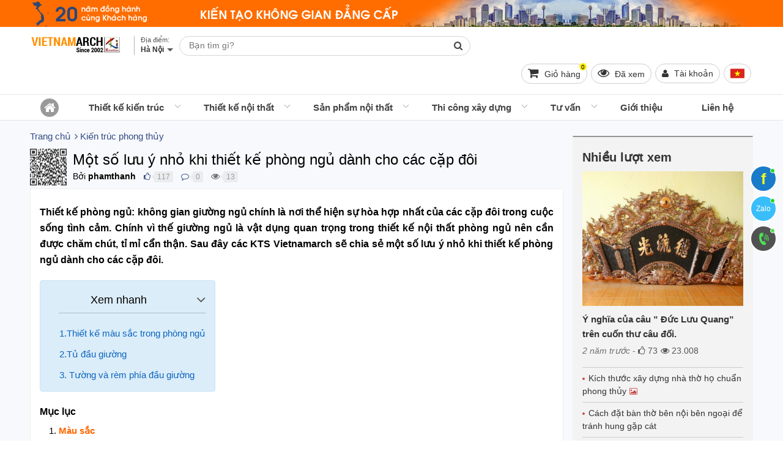

--- FILE ---
content_type: text/css; charset=utf-8
request_url: https://vietnamarch.com.vn/wp-content/theme/bkasoft/css_2.min.css
body_size: 12060
content:
.btn:active,.btn:focus,.btn:hover,a,a.button:active,a.button:focus,a.button:hover,button:active,button:focus,button:hover,input.button:active,input.button:focus,input.button:hover{outline:0}#footer:after,#header #cart .checkout,#header #cart .content,#header #cart .heading:after,#header .show-mobile:after,#powered,#topbar .support:after,.buttons:after,.checkout-content .buttons,.custom:after,.product-block .product-meta:after,.product-info .action:after,.product-info .image-additional,.product-info .price-gruop:after,.product-info .product-extra:after,.product-info .share:after,.review-list .text,.sidebar .product-block:after{clear:both}html{overflow-y:scroll}body{background:#fff;color:#6f6f6f;overflow-x:hidden}font{font-family:"Open Sans",Helvetica,Arial,sans-serif}ol,ul{list-style:none}table.form,table.list{margin-bottom:20px;border-collapse:collapse}.fs9{font-size:11px}.fs10{font-size:12px}.fs11{font-size:13px}.fs12{font-size:14px}.fs13{font-size:<u></u>15px}.fs14{font-size:16px}.fs15{font-size:17px}.fs16{font-size:18px}a{cursor:pointer}a img{border:none}a:focus,a:hover{text-decoration:none;outline:0;color:#EB3007}img{border:0;height:auto;max-width:100%;vertical-align:middle}table.list{width:100%;border-top:1px solid #ddd;border-left:1px solid #ddd}table.list thead td{background-color:transparent;padding:0 5px}table.list .center{text-align:center;padding:7px}table.list tbody td{padding:0 5px}table.list td{border-right:1px solid #ddd;border-bottom:1px solid #ddd}table.list .right{text-align:right;padding:7px}table.list .left{text-align:left;padding:7px}.list thead td,table.list thead td a{text-decoration:none;color:#222;font-weight:700}input.large-field,select.large-field{width:65%}table.form{width:100%}table.form>*>*>td{color:#000}table.form td{padding:4px}table.form tr td:first-child{width:170px}table.radio{width:100%;border-collapse:collapse;padding:0;display:table}table.radio td{padding:5px}table.radio td label{display:block}table.radio td input[type=radio]{margin:0}table.radio tr td:first-child{width:1px}table.radio tr td:first-child input{margin-top:1px}table.radio tr.highlight:hover td{background:#efefef;cursor:pointer}.pagination{display:inline-block;zoom:1;width:100%;margin:0}.pagination .links{width: 100%;text-align: center;padding-top: 20px;}.pagination .results{float:right;padding-top:5px}a.button,input.button{color:#FFF;text-transform:uppercase;font-size:11px;padding:8px 15px;background-color:#EB3007;border:0;display:inline-block;zoom:1}.buttons{background:#FFF;border:1px solid #e2e2e2;overflow:auto;padding:15px;margin-top:10px;margin-bottom:20px}.buttons:after,.buttons:before{content:" ";display:table}.buttons .center{text-align:center;margin-left:auto;margin-right:auto}.buttons .right{float:right;text-align:right}.buttons .left{float:left;text-align:left}.buttons.no-padding{padding:0;border:0}.tab-content{border:0;padding:0;margin-bottom:0;margin-top:21px;z-index:2}.links{position:relative;margin:0;padding:0}.links li{display:inline}.links li:first-child a{margin-left:0}.links li b{text-transform:none}.btn,.btn-dropdown,.product-filter{text-transform:uppercase}.links a{margin:0 5px}.links a:hover{color:#000}.links i{color:#fff;margin-right:5px;font-size:14px}.product-label-special{display:table;font-size:100%;font-weight:400;color:#fff;width:40px;height:40px;-webkit-border-radius:50%;-moz-border-radius:50%;-ms-border-radius:50%;-o-border-radius:50%;border-radius:50%;background-color:#EB3007;background-color:rgba(244,97,0,.9);zoom:1;background-color:transparent\9;-ms-filter:"progid:DXImageTransform.Microsoft.gradient(startColorstr=#99d8564f, endColorstr=#99d8564f)";filter:progid:DXImageTransform.Microsoft.gradient(startColorstr=#99d8564f, endColorstr=#99d8564f);padding:0;position:absolute;top:10px;left:10px;z-index:20}.product-label-special span{display:table-cell;text-align:center;vertical-align:middle}.tooltip-inner{-webkit-border-radius:3px;-moz-border-radius:3px;-ms-border-radius:3px;-o-border-radius:3px;border-radius:3px}.pav-dropdown .d-heading h4>span,.product-block .pro-colorbox{-webkit-border-radius:20px;-moz-border-radius:20px;-ms-border-radius:20px;-o-border-radius:20px}.badge{background:#d95750}.pav-dropdown{position:relative}.pav-dropdown .d-heading{padding:8px 0;background-color:#EB3007;-webkit-box-shadow:-3px 0 3px -3px #c85550,3px 0 3px -3px #c85550;box-shadow:-3px 0 3px -3px #c85550,3px 0 3px -3px #c85550}.pav-dropdown .d-heading h4{color:#FFF;margin:0;line-height:20px}.pav-dropdown .d-heading h4:before{font-family:FontAwesome;content:"\f0c9";vertical-align:top;color:#FFF;margin-right:10px;font-size:20px;display:inline-block;zoom:1;margin-top:-1px}.pav-dropdown .d-heading h4>span{background-color:#e24a00;text-align:center;border-radius:20px;width:17px;height:17px}.pav-dropdown .d-heading h4>span>span{border-left:5px solid transparent;border-right:5px solid transparent;border-top:5px solid #FFF;width:0;height:0;float:left;margin:6px 4px}.pav-dropdown .d-content{display:none;position:absolute;background:#FFF;z-index:999;width:100%;border-top:2px solid #3db700;-webkit-box-shadow:-3px 0 3px -3px #ccc,3px 0 3px -3px #ccc,0 3px 3px -2px #ccc;box-shadow:-3px 0 3px -3px #ccc,3px 0 3px -3px #ccc,0 3px 3px -2px #ccc}.error,.help,.pav-dropdown:hover .d-content{display:block}.required{color:red;font-weight:700}.attention,.information,.success,.warning{padding:10px 10px 10px 33px;margin:20px 0;color:#555;-webkit-border-radius:5px;-moz-border-radius:5px;-ms-border-radius:5px;-o-border-radius:5px;border-radius:5px}.attention .close,.information .close,.success .close,.warning .close{float:right;padding-top:4px;padding-right:4px;cursor:pointer}.attention{background:url(/wp-content/theme/bkasoft/image/attention.png) 10px center no-repeat #FFF5CC;border:1px solid #F2DD8C;-webkit-border-radius:5px;-moz-border-radius:5px;-ms-border-radius:5px;-o-border-radius:5px;border-radius:5px}.warning{background:url(/wp-content/theme/bkasoft/image/warning.png) 10px center no-repeat #FFD1D1;border:1px solid #F8ACAC;-webkit-border-radius:5px;-moz-border-radius:5px;-ms-border-radius:5px;-o-border-radius:5px;border-radius:5px}.help{color:#999;font-size:10px;font-weight:400;font-family:14px}.error{color:red;margin-top:6px}body.layout-boxed-md #topbar .support .left,body.layout-boxed-md .cart-inner h4,body.layout-boxed-md .custom .last,body.layout-boxed-md .custom li:last-child{display:none}.welcome{color:#636E75;font:14px;margin-top:0;margin-bottom:20px;font-size:18px;font-weight:400;text-shadow:0 0 1px rgba(0,0,0,.01)}.success{background:url(/wp-content/theme/bkasoft/image/success.png) 10px center no-repeat #EAF7D9;border:1px solid #BBDF8D;-webkit-border-radius:5px;-moz-border-radius:5px;-ms-border-radius:5px;-o-border-radius:5px;border-radius:5px}.h1,h1{font-size:24px;line-height:51px}.h3,.h4,.h5,.h6,h3,h4,h5,h6{line-height:34px}.h1 small,h1 small{font-size:21px}@media (max-width:767px){.h1,h1{font-size:19px}}.h2,h2{font-size:18px}.h2 small,h2 small{font-size:14px}.h3,.h3 small,h3,h3 small{font-size:16px}.h4,.h4 small,h4,h4 small{font-size:14px}.h5,h5{font-size:13px}.h5 small,.h6,h5 small,h6{font-size:12px}.h1,.h2,.h3,.h4,.h5,.h6,h1,h2,h3,h4,h5,h6{color:inherit}#content h1{margin-top:0;margin-bottom:10px;line-height:25px}.form-control{-webkit-box-shadow:none;box-shadow:none;-webkit-border-radius:0;-moz-border-radius:0;-ms-border-radius:0;-o-border-radius:0;border-radius:0;border:1px solid solid;padding:5px}.form-control:focus{-webkit-box-shadow:none;box-shadow:none}button,input,select,textarea{padding:5px;border:1px solid #e2e2e2}input[type=image]{border:0}.btn{font-size:11px;background-color:#0095da;color:#FFF;padding:6px 15px;-webkit-border-radius:0;-moz-border-radius:0;-ms-border-radius:0;-o-border-radius:0;border-radius:0;border-bottom:3px solid #00547b}.btn:focus,.btn:hover{color:#FFF;-webkit-box-shadow:none;box-shadow:none}.btn.btn-theme-normal{background-color:transparent;color:#EB3007;font-size:20px;padding:9px 15px;border-right:1px solid #e2e2e2;border-left:0}.control-label{padding-top:7px}body.layout-boxed-md{background:url(/wp-content/theme/bkasoft/image/pattern/pattern18.png)}body.layout-boxed-md #page{max-width:970px;-webkit-box-shadow:0 0 5px #efefef;box-shadow:0 0 5px #efefef;margin:0 auto;background:url(/wp-content/theme/bkasoft/image/pattern/pattern16.png)}body.layout-boxed-md .product-block .product-meta{padding:10px 5px}body.layout-boxed-md ul.contact-us li i{width:6%;margin:0}body.layout-boxed-md #powered{padding:25px 0}body.layout-boxed-md .verticalmenu{margin-top:1px}body.layout-boxed-md .verticalmenu>li>a{padding-left:0;padding-right:0}body.layout-boxed-md .custom p{margin-bottom:12px}body.layout-boxed-md .pavcontentslider .carousel-indicators{margin:0 auto;left:0;right:0}body.layout-boxed-md .pavcontentslider .carousel-indicators li{display:inline-block;float:none}body.layout-boxed-lg{background:url(/wp-content/theme/bkasoft/image/pattern/pattern18.png)}body.layout-boxed-lg #page{max-width:1170px;-webkit-box-shadow:0 0 5px #efefef;box-shadow:0 0 5px #efefef;margin:0 auto;background:url(/wp-content/theme/bkasoft/image/pattern/pattern16.png)}body[class*=layout-boxed-] .in-border{border:0;-webkit-box-shadow:none;box-shadow:none}body[class*=layout-boxed-] .d-heading{position:relative;-webkit-box-shadow:5px 0 5px -5px #ce6863;box-shadow:5px 0 5px -5px #ce6863}body[class*=layout-boxed-] .d-heading:before{content:"";display:block;width:15px;height:100%;position:absolute;right:100%;top:0;background:#ce6863}body[class*=layout-boxed-] .d-content{border-top:0}body[class*=layout-boxed-] .d-content:before{position:absolute;top:0;right:0;display:block;content:"";background:#000;width:105%;height:2px}#topbar{color:#6f6f6f;font-size:13px;background:rgba(255,255,255,.1);padding:7px 0}#header-bottom{min-height:47px}#pav-promotion{background-color:#FFF;border-bottom:1px solid #e2e2e2}#pav-promotion .sections{border-right:1px solid #e2e2e2}#content{min-height:400px;margin-bottom:25px}#footer:after,#footer:before{content:" ";display:table}#footer .box .box-heading{border-bottom:1px solid #e2e2e2;border-top:0;line-height:1.2;min-height:35px;padding:0}#footer .box .box-heading span{border-bottom:1px dotted #000;padding:0;float:left;min-height:35px;color:#febe10;border-top:0;margin:0}#footer .box .box-content{background:0 0;border:none;}#footer .box .box-content p+p{margin-bottom:25px}#footer .footer-top .custom{padding:10px 0}#footer .footer-center .box{margin-bottom:0}#footer .contact-us li,.column ul{margin-left:0}#footer ul li:before{left:-14px;top:8px}.column ul{margin-top:0;padding-left:0}.column li{margin-bottom:0;line-height:30px}.wrapper,.wrapper1{padding:15px;margin-bottom:20px}.banner div{text-align:center;width:100%;display:none}.banner div img{margin-bottom:20px}.wrapper1{background-color:#fff;border:1px solid #e2e2e2}.box{margin-bottom:20px}.box .box-heading{border-top:1px solid #e2e2e2;line-height:1.5;font-size:18px;font-weight:500;display:block;color:#2c2c2c;font-family:Verdana}.box .box-heading img{display:none}.box .box-heading em,.box .box-heading span{margin-top:-1px;display:inline-block;zoom:1}.box .box-heading span{padding:8px}.box .box-heading em{padding:5px 8px}.box .box-content{padding:0}.box.blue .box-heading,.box.dark .box-heading,.box.gray .box-heading,.box.green .box-heading,.box.highlighted .box-heading,.box.maroon .box-heading,.box.orange .box-heading,.box.pink .box-heading,.box.red .box-heading{border-bottom:1px dashed #FFF;color:#FFF}.box.orange .box-heading{background:#ecc19e}.box.orange .box-content{background:#df995e}.box.orange li{border-top-color:#ecc19e}.box.orange a{color:#B66B00}.box.orange a:hover{color:#6F4100}.box.dark{background:#000}.box.dark a{color:#777}.box.dark a:hover{color:#888}.box.green{background:#7db641}.box.green a{color:#63E063}.box.green a:hover{color:#43F043}.box.maroon{background:#F35D34}.box.maroon a{color:#B4300D}.box.maroon a:hover{color:#C93F19}.box.blue{background:#049cdb}.box.blue a{color:#47C9FF}.box.blue a:hover{color:#0073A3}.box.gray{background:#6f6f6f}.box.gray a{color:#999}.box.gray a:hover{color:#777}.box.pink{background:#c3325f}.box.pink a{color:#FF5C8F}.box.pink a:hover{color:#FA2E6E}.box.red{background:#EB3007}.box.red a{color:#EE4538}.box.red a:hover{color:#DA3F33}.box .nav-tabs{border-top:0;padding:0 24px}.currency-box{margin-left:6px}.currency,.language{color:#6f6f6f;line-height:10px}.currency img,.language img{cursor:pointer;margin-left:5px}.btn-dropdown{background:0 0;border:1px solid #e2e2e2;font-size:11px;color:#6f6f6f;padding:3px 6px;-webkit-border-radius:0;-moz-border-radius:0;-ms-border-radius:0;-o-border-radius:0;border-radius:0}.btn-dropdown:hover,.btn-group.open .btn-dropdown span{color:#000}.btn-dropdown .caret{border-color:#CCC transparent}.btn-dropdown:focus,.btn-group.open .dropdown-toggle{-webkit-box-shadow:none;box-shadow:none}.btn-group .dropdown-menu{padding:10px;z-index:99999;right:0;left:auto;-webkit-box-shadow:none;box-shadow:none;-webkit-border-radius:0;-moz-border-radius:0;-ms-border-radius:0;-o-border-radius:0;border-radius:0}.btn-group .list-item{line-height:22px;font-size:11px;cursor:pointer;border:0;display:block}.btn-group .list-item:hover{color:#EB3007}.btn-group .item-symbol{margin-right:6px}.btn-group a,.btn-group span{color:#6f6f6f}.btn-group a:hover,.btn-group span:hover{color:#EB3007}#header #cart{margin:0;padding:0;position:relative}#header #cart .content{display:none;position:absolute;top:47px;right:0;padding:15px;min-height:100px;border:1px solid #eee;-webkit-border-radius:0;-moz-border-radius:0;-ms-border-radius:0;-o-border-radius:0;border-radius:0;-webkit-box-shadow:none;box-shadow:none;background:#FFF;z-index:99999;min-width:270px}#header #cart .heading{position:relative;z-index:1;margin-top:12px;margin-bottom:6px;cursor:pointer}#header #cart .heading:after,#header #cart .heading:before{content:" ";display:table}#header #cart .heading i{color:#fff;font-size:25px;float:left;height:29px;text-align:center;line-height:25px;width:23%}#header #cart .heading .cart-inner{overflow:hidden;float:right;width:72%;font-family:Tahoma}#header #cart .heading a{text-decoration:none;font-size:12px;color:#FFF;display:block;line-height:15px}#header #cart .heading h4{font-size:14px;color:#FFF;margin:0;line-height:normal;font-family:Verdana}#header #cart.active .content{display:block}#header #cart .checkout{text-align:right}#header #cart .empty{padding-top:20px;text-align:center}.mini-cart-info .quantity,.mini-cart-total{text-align:right}.mini-cart-total td{color:#000;padding:4px}.mini-cart-total table{border-collapse:collapse;display:inline-block;zoom:1;margin-bottom:5px}.mini-cart-info .name small{color:#666}.mini-cart-info td{color:#000;vertical-align:top;padding:12px;border-bottom:1px solid #e2e2e2}.mini-cart-info table{border-collapse:collapse;width:100%;margin-bottom:5px}.mini-cart-info .image img{text-align:left}.mini-cart-info .remove,.mini-cart-info td.total{text-align:right}.mini-cart-info .remove img{cursor:pointer}.product-block{position:relative;background-color:transparent;-webkit-transition:box-shadow .3s ease-out;transition:box-shadow .3s ease-out}.product-block a:hover{color:#000}.product-block .price{float:left;margin:10px 10px 0;min-height:18px;position:relative}.product-block .price .price-new,.product-block .price .price-old{display:block}.product-block .action{float:right;overflow:hidden;margin-top:-5px}.product-block .action>*{float:left}.product-block .product-icon{float:left;width:28px;height:28px;-webkit-transition:all .3s ease-out 0s;transition:all .3s ease-out 0s;margin-right:3px;text-align:center;line-height:28px;font-size:15px;font-weight:400;padding:0;cursor:pointer;color:#fff;background:#73AF39;-moz-border-radius:14px;border-radius:14px}.product-block .product-icon:hover{background:#0075B0;color:#fff}.product-block .product-icon span{font-size:0;color:transparent}.product-block .shopping-cart{border:1px solid #EB3007;background:#EB3007;color:#FFF}.product-block .icon-signout{margin:0}.product-block .rating{margin:5px 0}.product-block .image{display:block;margin-bottom:0;position:relative;overflow:hidden;text-align:center;}.product-block .image.swap .image_container{display:block;-webkit-perspective:600px;-moz-perspective:600px;perspective:600px;position:relative;float:left;width:100%;height:auto}.product-block .image.swap .image_container img{width:100%;height:auto;display:block}.product-block .image .product-zoom .img-overlay,.product-block .image.swap .img-overlay{display:none}.product-block .image.swap .image_container .front{backface-visibility:hidden;-webkit-transform:rotateX(0);-ms-transform:rotateX(0);transform:rotateX(0);-webkit-transform:rotateY(0);-ms-transform:rotateY(0);transform:rotateY(0);-webkit-transition:all .6s ease-in-out 0s;transition:all .6s ease-in-out 0s;transform-style:preserve-3d}.product-block .image.swap .image_container .back{backface-visibility:hidden;top:0;overflow:hidden;z-index:-1;position:absolute;transform-style:preserve-3d;-webkit-transition:all .6s ease-in-out 0s;transition:all .6s ease-in-out 0s;-webkit-transform:rotateY(-180deg);-ms-transform:rotateY(-180deg);transform:rotateY(-180deg);left:0;width:100%;height:auto}.product-block .image.swap .image_container:hover .front{-webkit-transform:rotateY(180deg);-ms-transform:rotateY(180deg);transform:rotateY(180deg)}.product-block .image.swap .image_container:hover .back{position:absolute;-webkit-transform:rotateX(0);-ms-transform:rotateX(0);transform:rotateX(0);-webkit-transform:rotateY(0);-ms-transform:rotateY(0);transform:rotateY(0);z-index:10}.product-block .image .product-zoom{z-index:10;color:#000;font-size:14px;background-color:#FFF;-webkit-border-radius:50%;-moz-border-radius:50%;-ms-border-radius:50%;-o-border-radius:50%;border-radius:50%;width:32px;height:32px;line-height:32px;left:50%;top:50%;margin:-16px;text-align:center}.product-block .image .product-zoom .icon-zoom-in{line-height:32px;vertical-align:middle}.product-block .image .product-zoom:hover{background:#EB3007;color:#FFF}.product-block .img-overlay{position:absolute;top:0;left:0;overflow:visible;border-width:0;border-style:solid;border-color:#505050;border-color:rgba(79,79,79,.5);zoom:1;border-color:transparent\9;-ms-filter:"progid:DXImageTransform.Microsoft.gradient(startColorstr=#7f4f4f4f, endColorstr=#7f4f4f4f)";-webkit-transition:all .6s ease-in-out 0s;transition:all .6s ease-in-out 0s;width:100%;height:100%;opacity:0;filter:alpha(opacity=0)}.product-block .pav-colorbox,.product-block .pro-colorbox{background:#FFF;left:0;right:0;line-height:33px;z-index:10;color:#000;width:100px;height:33px;-webkit-transform:scale(0);-ms-transform:scale(0);-webkit-transition:transform .4s ease-in .2s,opacity .4s ease-in-out 0s;opacity:0;filter:alpha(opacity=0);position:absolute;padding:0;top:0;bottom:0;overflow:auto}.product-block .pro-colorbox{margin:auto;display:block!important;border-radius:20px;transform:scale(0);transition:transform .4s ease-in .2s,opacity .4s ease-in-out 0s}.product-block .pro-colorbox span{margin-right:6px}.product-block .pro-colorbox .icon-eye{margin:0 5px 0 0;display:inline-block;zoom:1}.product-block .pav-colorbox{margin:auto;display:block!important;-webkit-border-radius:20px;-moz-border-radius:20px;-ms-border-radius:20px;-o-border-radius:20px;border-radius:20px;transform:scale(0);transition:transform .4s ease-in .2s,opacity .4s ease-in-out 0s}.product-block .pav-colorbox span{margin-right:6px}.product-block .info-view .icon-eye,.product-block .pav-colorbox .icon-eye{margin:0 5px 0 0;display:inline-block;zoom:1}.product-block .info-view{opacity:0;filter:alpha(opacity=0);-webkit-transform:scale(0);-ms-transform:scale(0);transform:scale(0);-webkit-transition:transform .4s ease-in .2s,opacity .4s ease-in-out 0s;transition:transform .4s ease-in .2s,opacity .4s ease-in-out 0s;position:absolute}.price{color:red;margin-bottom:5px;font-weight:700}.price .special-price{position:absolute;bottom:0}.price .price-old{color:#858585;text-decoration:line-through;font-weight:400;font-size:12px}.blog-tags a,.underline a{text-decoration:underline}ul.box-filter,ul.box-filter ul{list-style:none;margin:0;padding:0}ul.box-filter>li ul{padding-bottom:10px}ul.box-filter span{font-weight:700;border-bottom:1px solid #eee;display:block;padding-bottom:5px;margin-bottom:8px}#colorbox :after,#colorbox :before{-moz-box-sizing:inherit;-webkit-box-sizing:inherit;box-sizing:inherit}.zoomContainer .zoomLens{border-color:#999!important}.zoomContainer .zoomWindow{border:4px solid #eee!important}.social{padding:5px 0}.social:after,.social:before{content:" ";display:table}.social:after{clear:both}.social li{margin-right:6px;float:left;font-size:0;color:transparent;background:#05537C;text-align:center;line-height:27px;cursor:pointer;-webkit-transition:border-color 350ms ease-in-out;transition:border-color 350ms ease-in-out;-webkit-border-radius:50%;-moz-border-radius:50%;-ms-border-radius:50%;-o-border-radius:50%;border-radius:50%;width:30px;height:30px;border:2px solid #05537C}.sidebar .box,.sidebar .box .box-content,.social li:hover{background-color:#FFF}.social li a{color:#FFF;font-size:16px;margin:0 0 0 4px;vertical-align:middle;-webkit-transition:all 350ms ease-in;transition:all 350ms ease-in}.social li a:hover{color:#EB3007}.social li .icon-facebook{margin-left:3px}.social li:hover{border-color:#EB3007}.social li:hover a{color:#d95750}.social li.last a{margin:0 0 0 5px}ul.contact-us li:hover i{color:#EB3007}ul.contact-us li i{width:18px;height:20px;margin-right:5px;color:#CCC;-webkit-transition:color 350ms ease-in;transition:color 350ms ease-in}ul.contact-us li .icon-newsletter{font-size:10px}ul.contact-us li .icon-phone{margin-left:3px}ul.contact-us li a{color:#79a9cd}ul.contact-us li a:hover{color:#febe10}.sidebar .box{padding:20px}.sidebar .box .box-heading{border-top:0;line-height:1.2;min-height:35px;border-bottom:1px solid #e2e2e2}.sidebar .box .box-heading span{border-top:0;padding:0;border-bottom:2px solid #EE7C00;min-height:35px;margin:0 0 -1px}.sidebar .highlights .box-content{background-color:#675F5D}.sidebar .box-highlight .box-heading{background:#EB3007;padding:12px 10px;text-align:center;border:0;color:#FFF}.sidebar .box-highlight .box-heading span{border:0;padding:2px 0 0;min-height:20px}.sidebar .box-highlight .box-content{padding:20px 20px 0;position:relative}.sidebar .box-highlight .box-content:after,.sidebar .box-highlight .box-content:before{top:0;border:solid transparent;content:"";height:0;width:0;position:absolute;pointer-events:none}.sidebar .box-highlight .box-content:after{border-color:rgba(39,247,10,0);border-top-color:#EB3007;border-width:7px;left:50%;margin-left:-7px}.sidebar .box-highlight .box-content:before{border-color:rgba(226,127,122,0);border-top-color:#EB3007;border-width:8px;left:50%;margin-left:-8px}.sidebar [class*=col-],.sidebar [class^=col-]{width:100%}.sidebar .product-grid [class*=col-],.sidebar .product-grid [class^=col-]{padding-left:15px;padding-right:15px}.sidebar .banner{padding:0;background-color:transparent}.sidebar .highlights{background-color:#68707c;padding:0;color:#FFF}.sidebar .highlights .box-heading{margin-bottom:0;padding:12px 20px;min-height:20px;border-bottom:2px solid #fff;background-color:#675F5D;color:#FFF}.sidebar .highlights .box-heading span{border:0;display:table;vertical-align:middle;float:none;min-height:20px;padding:0}.sidebar .row:last-child .product-block{border-bottom:0}.sidebar .badge{margin:9px 22px 0 0;padding:4px 7px}.sidebar ul,.sidebar ul>li{padding:0;margin:0}.sidebar ul>li{line-height:36px}.sidebar ul>li a{color:#FFF;padding:0 10px 0 15px}.sidebar ul>li a:hover{color:red}.sidebar ul>li a.active{color:#EB3007}.sidebar ul>li>ul>li{background-color:#7d8692;border-color:#757f8d}.sidebar ul>li>ul>li>a{font-size:12px;color:#cbd3de;padding:0 0 0 40px}.sidebar ul>li .subcart{display:block;width:5px;height:5px;padding:0;font-size:8px;position:absolute;top:16px;right:10px}.sidebar ul>li .subcart.collapsed{width:5px;height:5px}.sidebar ul .haschild{position:relative}.sidebar ul li.last{border-bottom:0}.sidebar .product-block{margin:0;padding:15px 0;border-bottom:1px dotted #e2e2e2;background:0 0}.sidebar .product-block:after,.sidebar .product-block:before{content:" ";display:table}.sidebar .product-block .image{float:left;margin-right:10px;margin-left:10px;width:40%;height:auto}.sidebar .product-block .image .product-label-special{line-height:40px;text-align:center;display:table-cell;vertical-align:middle;top:20px;left:20px}.product-label-special span{line-height:40px;height:40px;width:40px}#productdeals .product-meta{padding:10px;margin-bottom:20px;margin-top:10px}.sidebar .product-block .compare,.sidebar .product-block .label{display:none}.sidebar .product-block .pav-colorbox{display:none!important}.sidebar .product-block:hover{-webkit-box-shadow:none;box-shadow:none}.sidebar .product-block .name{min-height:30px}.sidebar .product-block .name a{padding-bottom:5px}.sidebar .product-block .price{min-height:20px;margin-top:8px}.sidebar .product-list .product-block{padding-left:0;padding-right:0}.sidebar .product-list .price .price-new,.sidebar .product-list .price .price-old{display:block}.product-filter .display a>em,.sidebar .img-overlay{display:none}.sidebar .product-meta{padding:0;min-height:20px}.sidebar .last .product-block{border:0}#pav-verticalmenu .verticalmenu li .dropdown-menu,.has-highlight .input-group-addon{-webkit-border-radius:0;-moz-border-radius:0;-ms-border-radius:0;-o-border-radius:0}.sidebar .product-grid .product-meta,.sidebar .product-list .product-meta{min-height:20px}.no-margin .product-block{margin:0}.has-highlight label{color:#000;margin-bottom:15px}.has-highlight .icon-newsletter{margin-left:8px;font-size:10px;color:#CCC}.has-highlight .input-group-addon{padding:0;background:#FFF;border-color:#e2e2e2;border-radius:0;width:30px;height:30px;line-height:28px}.has-highlight .input-group-addon i{color:#CCC}.has-highlight .form-control{border-left:0}.has-highlight .btn{background:#FFF;border:0;padding:0;width:30px;height:30px}.has-highlight .btn .icon-bullet-right{font-weight:700;font-size:12px;margin:2px 0 0 4px;color:#d95750}.has-highlight .btn i{font-size:16px;color:#EB3007}.product-grid .col-lg-2 .label{width:40px;height:40px}.product-grid .col-lg-2 .name a{font-size:12px}.product-grid .col-lg-2 .product-block:hover .img-overlay{border-width:60px}.product-grid .col-lg-4 .product-block:hover .img-overlay{border-width:130px}.product-grid .col-lg-6 .product-block:hover .img-overlay{border-width:205px}.product-grid .col-lg-12 .product-block:hover .img-overlay{border-width:260px}.nav-tabs>li{margin-bottom:0;padding:0 18px}.nav-tabs>li>a{border:0;padding-left:0;padding-right:0}.nav-tabs>li>a:focus,.nav-tabs>li>a:hover{color:#6f6f6f;background-color:transparent;border:0}.nav-tabs>li>a.selected{color:#F57600;position:relative}.nav-tabs>li>a.selected:after,.nav-tabs>li>a.selected:before{content:"";width:0;height:0;position:absolute;pointer-events:none;left:50%}.nav-tabs>li>a.selected:after{bottom:0;border:solid transparent;border-color:transparent transparent #e2e2e2;border-width:10px;margin-left:-9px}.nav-tabs>li>a.selected:before{bottom:-1px;border:solid transparent;border-color:transparent transparent #FFF;border-width:9px;margin-left:-8px;z-index:1}.nav-tabs>li.active{position:relative}.nav-tabs>li.active:after,.nav-tabs>li.active:before{bottom:0;height:0;position:absolute;left:50%;content:"";width:0;pointer-events:none}.nav-tabs>li.active:after{border:solid transparent;border-color:transparent transparent #EB3007;border-width:8px;margin-left:-9px}.nav-tabs>li.active:before{border:solid transparent;border-color:transparent transparent #EB3007;border-width:7px;margin-left:-8px;z-index:1}.nav-tabs>li.active>a{border-bottom-color:#EB3007;border-style:solid;border-width:0 0 2px}.nav-tabs>li.active>a:focus,.nav-tabs>li.active>a:hover{border-width:0 0 2px;border-bottom-color:#EB3007;color:#d95750}.blog-tags a,.productdeals .item-countdown ul li:first-child .countdown_num span{color:#EB3007}.product-info .description a,.product-info .review .share a{text-decoration:none}.deal-qty-box .deal-qty{color:#EB3007;font-weight:400}.carousel-inner .product-grid{margin:8px}.productcarousel .carousel-controls{right:0;left:auto}.productcarousel .left{left:-49px;right:auto}.productcarousel .right{left:auto;right:0}.category-info{padding:0}.category-info .image{padding:0;margin-bottom:20px}.category-description{border:0}.category-list{margin-bottom:20px;border:0}.category-list ul{float:left}.category-list ul li a{float:left;margin:0;padding:0 10px;line-height:2.148571429;-webkit-transition:color .2s ease 0s;transition:color .2s ease 0s;position:relative}.category-list ul li a:hover{color:#FFF}.category-list ul li a:before{background-color:#EB3007;-webkit-transition:width .2s ease 0s;transition:width .2s ease 0s;position:absolute;content:"";top:0;left:0;z-index:-1;width:0;height:100%}.category-list ul li a:hover:before{width:100%}.manufacturer-heading{background-color:#eee;font-size:15px;font-weight:700;padding:5px 8px;margin-bottom:6px}.manufacturer-list{padding:6px;border:0}.manufacturer-list ul{float:left;width:25%;margin:0 0 10px;padding:0;list-style:none}.manufacturer-content{padding:8px;overflow:auto}.product-filter{border:0;padding:8px;background:#FFF;margin-bottom:10px;font-size:11px}.product-filter .sort{float:right;margin-right:5px;white-space:nowrap}.product-filter .limit{float:right;margin-right:5px}.product-filter .display{float:left;padding:8px 0 0 15px;min-height:32px}.product-filter .display span{margin-right:5px}.product-filter .display a{border:1px solid #e2e2e2;padding:7px 10px;margin-right:5px}.product-filter .display a>span{margin:0 3px}.product-filter .display a.active i,.product-filter .display a:hover i{color:#d95750}.product-filter .display i{font-size:10px;color:#000;-webkit-transition:color .2s ease-out;transition:color .2s ease-out}.product-filter .product-compare{float:right}.product-list .col-fullwidth{width:auto;float:none}.product-list .product-block{padding:15px;overflow:hidden}.product-list .product-meta{padding:0;overflow:hidden}.product-list .rating{margin:10px 0}.product-list .image,.product-list .image1{margin-right:20px;float:left;overflow:hidden}.product-list .cart{margin-bottom:3px}.product-list .price-tax{display:block}.product-list .price-new{font-weight:700}.product-list .name{margin-bottom:5px;min-height:20px}.product-list .image{width:20%}.product-list .image img{padding:0;border:0}.product-list .image1{width:32%}.product-list .image1 img{padding:0;border:0}.product-list .price .price-new,.product-list .price .price-old{display:inline}.product-list .price .special-price{position:static}.product-list .left{float:left;width:70%}.product-list .right{float:left;margin:25px 0 0 15px;width:27%}.product-list .action,.product-list .price{float:none;width:auto}.product-list .action{margin-top:18px}.product-list .compare,.product-list .wishlist{margin-bottom:3px}.product-grid{position:relative}.product-grid .description,.product-grid .price-tax,.product-grid .rating{display:none}.product-grid [class*=col-],.product-grid [class^=col-]{padding-left:12px;padding-right:12px}.product-info{background:#FFF;padding:20px}.product-info .carousel-control{top:50%;margin:-9px 0;opacity:0;filter:alpha(opacity=0);-webkit-transition:opacity .15s linear;transition:opacity .15s linear}.product-info a.carousel-control{width:22px!important;margin:0}.product-info .cart .minimum{padding-top:5px;font-size:11px}.product-info .cart .links{display:inline-block;zoom:1;vertical-align:middle}.product-info .price-gruop:after,.product-info .price-gruop:before,.product-info .share:after,.product-info .share:before{display:table;content:" "}.attribute td,.btn-cart .icon-cart,.cart-info tbody td,.compare-info td,.return-opened textarea,.wishlist-info tbody td,ul.list li:before{vertical-align:top}.product-info .price-tax{font-weight:400}.product-info .product-label-special{left:25px}.product-info>.left{float:left;margin-right:15px}.product-info .image{position:relative;margin-bottom:3px;text-align:center}.product-info .share{padding:10px 0}.product-info .price{color:#6f6f6f;padding:5px 0;margin-bottom:0}.product-info .price .price-new{font-size:35px;color:#FD0000;font-weight:400;font-family:arial}.product-info .price .unit{color:#FD0000;font-size:18px;line-height:14px}.product-info .price .list_price_dt{width:200px}.product-info .price .price_down{width:90px;height:55px;font-size:25px;color:#fff;padding:6px 0 5px;text-align:center;font-weight:700;margin-left:30px;margin-top:10px;font-family:arial;background:url(/wp-content/theme/bkasoft/stylesheet/down.png) top center no-repeat}.product-info .price .price_code{width:120px;padding-top:18px;color:#3D3D3D;font-size:14px;font-weight:400}.product-info .price .price-old{font-size:16px}.product-info .price .reward{font-weight:400}.product-info .price .discount{font-weight:400;margin-top:5px}.product-info .price-gruop>*{float:left;line-height:30px;margin-right:5px}.product-info .description{border:0;margin-bottom:10px;padding:0}.product-info .description b{margin-right:5px}.product-info .description .availability{background:#85dd66;color:#FFF;display:inline-block;zoom:1;padding:3px 5px;text-transform:none}.product-info .image-additional{margin:0;overflow:hidden}.product-info .image-additional a{display:inline-block;zoom:1;margin-right:9px;margin-left:0;width:30%}.product-info .image-additional a:last-child{margin:0}.product-info .image-additional img{border:0}.product-info .image-additional:hover .carousel-control{opacity:1;filter:alpha(opacity=100)}.product-info .option-image{margin-top:3px;margin-bottom:10px}.product-info .option-image label{display:block;width:100%;height:100%}.product-info .option-image img{margin-right:5px;border:1px solid #CCC;cursor:pointer}.product-info .options{margin-bottom:20px}.product-info .review{padding:10px 0}.product-info .review .share{line-height:normal}.product-info .review>div{padding:0;border:0}.product-info .review>div>span{color:#38B0E3}.product-info .product-extra{padding:3px 0}.product-info .product-extra:after,.product-info .product-extra:before{content:" ";display:table}.product-info .product-extra .quantity-adder{margin-right:0}.product-info .product-extra .quantity-adder .bsize{padding:8px 3px}#buybox .add-action,.product-info .product-extra .add-action{display:block;width:27px;height:18px;line-height:18px;border:1px solid #e2e2e2;position:relative;cursor:pointer;font-size:10px;text-align:center;color:#898989}#buybox .quantity{padding:7px 0}.product-info .product-extra .add-action:hover{color:#d95750}.product-info .product-extra .add-up{border-bottom:0}.product-info .product-extra .add-to-icon{font-size:16px;padding:6px;background:#EB3007;border-right:1px solid #FF8D01}.product-info .action{padding:5px 0}.product-info .action:after,.product-info .action:before{content:" ";display:table}.product-info .compare,.product-info .wishlist{font-size:12px;float:left;padding:0 10px;-webkit-transition:all .3s ease-in;transition:all .3s ease-in}.product-info .compare:hover i,.product-info .wishlist:hover i{color:#EB3007;border-color:#EB3007}.product-info .wishlist{border-right:1px solid #e2e2e2;padding-left:0}.product-info .icon-wishlist-compare{-webkit-border-radius:50%;-moz-border-radius:50%;-ms-border-radius:50%;-o-border-radius:50%;border-radius:50%;-webkit-transition:all .3s ease-in;transition:all .3s ease-in;width:25px;height:25px;display:inline-block;zoom:1;text-align:center;border:1px solid #e2e2e2;font-size:16px;color:#CCC;padding:4px}.cart-module>div,.product-related .rating{display:none}.product-info .icon-wishlist-compare:hover{color:#EB3007;border-color:#EB3007}#content .product-info h1{text-transform:capitalize;font-size:22px;line-height:28px;font-weight:600;margin-top:0}#content .product-info h2{font-size:14px;margin-bottom:15px;line-height:20px}.tabs-group{padding:0px 20px;}.tab-content ul li{line-height:30px}.product-related{margin:0;position:relative}.product-related .carousel-controls{margin:0;position:absolute;right:0;top:-33px}.product-related .carousel-control.left{right:25px;left:auto}.product-related .last .product-block{margin:0}.review-list{padding:10px;margin-bottom:20px;border:1px solid #EEE}.review-list .rating{float:right;margin-bottom:20px}.review-list .author{float:left;margin-bottom:20px}.attribute thead td,.attribute thead tr td:first-child{color:#000;font-size:14px;font-weight:700;background:#F7F7F7;text-align:left}.attribute{border-collapse:collapse;width:100%;border-top:1px solid #ddd;border-left:1px solid #ddd;margin-bottom:20px}.attribute td{padding:7px;color:#4D4D4D;text-align:center;border-right:1px solid #ddd;border-bottom:1px solid #ddd}.attribute tr td:first-child{color:#000;font-weight:700;text-align:right;width:20%}.compare-info .price-old{text-decoration:line-through}.checkout-heading a,.offcanvas-menu ul.megamenu>li>a:hover{text-decoration:none}.compare-info .name a,.compare-info .price-new{font-weight:700}.compare-info td{text-align:center}.compare-info tr td:first-child{font-weight:700;text-align:left;width:12%}.compare-info thead td,.compare-info thead tr td:first-child{color:#000;font-size:16px;font-weight:700;background:#eee;text-align:left;border:0}.wishlist-info tbody .action,.wishlist-info tbody .price,.wishlist-info tbody .quantity,.wishlist-info tbody .total{text-align:right}.wishlist-info thead .model,.wishlist-info thead .name,.wishlist-info thead .stock{text-align:left}.wishlist-info thead .action,.wishlist-info thead .price,.wishlist-info thead .quantity,.wishlist-info thead .total{text-align:right}.wishlist-info tbody .model,.wishlist-info tbody .name,.wishlist-info tbody .stock{text-align:left}.wishlist-info tbody .image,.wishlist-info thead .image{text-align:center}.wishlist-info thead td{color:#4D4D4D;font-weight:700;background-color:#F7F7F7;border-bottom:1px solid #ddd}.wishlist-info tbody td{border-bottom:1px solid #ddd}.wishlist-info tbody .action img{cursor:pointer}.download-list .download-info,.order-list .order-info,.order-list .order-status,.return-list .return-info,.return-list .return-status{text-align:right}.wishlist-info tbody .image img{border:0;margin:0 auto}.cart-info table,.wishlist-info table{border-top:1px solid #ddd;border-left:1px solid #ddd;border-right:1px solid #ddd;border-collapse:collapse}.wishlist-info tbody .price s{color:red}.wishlist-info td{padding:7px}.download-list .download-content,.order-list .order-content,.return-list .return-content{padding:10px 0}.wishlist-info table{width:100%;margin-bottom:20px}.order-list{margin-bottom:10px}.order-list .order-status{width:49%;float:right;margin-bottom:24px}.order-list .order-id{width:49%;float:left;margin-bottom:24px}.order-list .list-content{margin-bottom:12px}.order-detail{background:#e2e2e2;font-weight:700}.return-list{margin-bottom:10px}.return-list .return-id{width:49%;float:left;margin-bottom:24px}.return-list .return-status{width:49%;float:right;margin-bottom:24px}.return-list .list-content{margin-bottom:12px}.return-captcha{float:left}.download-list{margin-bottom:10px}.download-list .download-status{width:49%;float:right;text-align:right;margin-bottom:24px}.download-list .download-id{width:49%;float:left;margin-bottom:24px}.download-list .list-content{margin-bottom:24px}.cart-info tbody .model,.cart-info tbody .name,.cart-info tbody .quantity,.cart-info thead .model,.cart-info thead .name,.cart-info thead .quantity{text-align:left}.cart-info tbody .quantity img,.cart-info tbody .quantity input[type=image]{position:relative;top:4px;cursor:pointer}.cart-info tbody .price,.cart-info tbody .total{text-align:right}.cart-info tbody .image,.cart-info thead .image{text-align:center}.cart-info thead td{color:#4D4D4D;font-weight:700;background-color:#F7F7F7;border-bottom:1px solid #ddd}.cart-info tbody td{border-bottom:1px solid #ddd}.cart-info tbody td.quantity *{float:left}.cart-info tbody td.quantity a{display:block;padding:6px 0}.cart-info tbody span.stock{color:red;font-weight:700}.cart-info td{padding:7px}.cart-info table{width:100%;margin-bottom:15px}.cart-module{margin:24px 0}.cart-module table td{padding:5px}.cart-total{overflow:auto;padding-top:8px;margin-top:10px;margin-bottom:15px}.cart-total td{padding:3px;text-align:right}.cart-info thead .price,.cart-info thead .total,.checkout-product tbody .model,.checkout-product tbody .name,.checkout-product thead .model,.checkout-product thead .name{text-align:left}.cart-total table{float:right}.checkout-heading{background:#fbfbfb;border:1px solid #e2e2e2;padding:8px;font-weight:700;font-size:14px;color:#555;margin-bottom:15px}.checkout-heading a{float:right;margin-top:1px;font-weight:400}.checkout-content{padding:0 0 15px;display:none}.checkout-product thead td{color:#4D4D4D;font-weight:700;background-color:#F7F7F7;border-bottom:1px solid #ddd}.checkout-product tfoot td{text-align:right;border-bottom:1px solid #ddd}.checkout-product tbody td{vertical-align:top;border-bottom:1px solid #ddd}.checkout-product td{padding:7px}.checkout-product table{width:100%;border-collapse:collapse;border-top:1px solid #ddd;border-left:1px solid #ddd;border-right:1px solid #ddd;margin-bottom:20px}.checkout-product tbody .price,.checkout-product tbody .quantity,.checkout-product tbody .total,.checkout-product thead .price,.checkout-product thead .quantity,.checkout-product thead .total{text-align:right}.sitemap-info{margin-bottom:36px}.sitemap-info ul>li{line-height:1.928571429;font-weight:700;list-style:disc inside}.sitemap-info ul>li>ul{margin-left:24px}.sitemap-info ul>li>ul li{font-weight:400;list-style:circle inside}.sitemap-info ul>li>ul li li{list-style:square inside}.page-not-found{text-align:center}.page-not-found h2{font-size:230%;margin:120px 0 12px;color:#d95750}.page-not-found span{margin-right:12px}.page-not-found p{margin-bottom:36px}.contact-location{margin-bottom:12px}.contact-location img{max-width:none}.contact-content .content{background-color:#f8f8f8;padding:20px;border:0}.contact-content .buttons,.contact-content .contact-customhtml{border:0;padding:0;margin-top:20px}.contact-content .fa{width:40px;height:40px;line-height:40px;text-align:center;color:#FFF;background-color:#bcbcbc;font-size:16px;margin-bottom:10px;-webkit-border-radius:50%;-moz-border-radius:50%;-ms-border-radius:50%;-o-border-radius:50%;border-radius:50%}.page-common-home #pav-verticalmenu .d-content,.page-home #pav-verticalmenu .d-content{display:block;position:absolute;top:50px;-webkit-box-shadow:none;box-shadow:none}.page-common-home #pav-verticalmenu .d-content .navbar-header,.page-home #pav-verticalmenu .d-content .navbar-header{overflow:hidden}.page-common-home #pav-verticalmenu .d-content .navbar-header ul,.page-home #pav-verticalmenu .d-content .navbar-header ul{background:#FFF}.page-common-home #pav-verticalmenu .d-content .navbar-header:hover,.page-home #pav-verticalmenu .d-content .navbar-header:hover{overflow:visible}#pav-verticalmenu .verticalmenu li a{color:#333}#pav-verticalmenu .verticalmenu li a:hover .caret:before{border-left-color:#EB3007}#pav-verticalmenu .verticalmenu li a:hover{color:#EB3007}#pav-verticalmenu .verticalmenu li .dropdown-menu{border-radius:0;left:100%;right:auto}.offcanvas-menu::after,.offcanvas-pusher::after{right:0;content:""}#pav-verticalmenu .pav-colorbox{display:none!important}.pavo-widget .menu-title{color:#D7EDF3;font-size:14px;margin-top:0}#mainmenutop .navbar-toggle{float:left;margin:0;padding:10px 15px;-webkit-border-radius:0;-moz-border-radius:0;-ms-border-radius:0;-o-border-radius:0;border-radius:0}#mainmenutop .navbar-toggle:hover{background-color:transparent;color:#EB3007}#menu-offcanvas .menu-offcanvas-inner{background-color:#0E91B1;padding:20px;height:100%}#menu-offcanvas .dropdown .dropdown-menu{border:none;box-shadow:none;display:block;float:none;position:relative;width:100%!important;min-width:100%;margin:10px 0;padding:0;-webkit-border-radius:0;-moz-border-radius:0;-ms-border-radius:0;-o-border-radius:0;border-radius:0}#menu-offcanvas .dropdown .dropdown-menu .dropdown-menu-inner{padding:0 20px}#menu-offcanvas .dropdown .dropdown-menu .dropdown-menu-inner ul li{border-bottom:1px solid #e2e2e2}#menu-offcanvas .dropdown .dropdown-menu .dropdown-menu-inner ul li a{padding:7px 0;display:block}#menu-offcanvas .dropdown .dropdown-menu .dropdown-menu-inner ul li:before{top:7px}#menu-offcanvas .dropdown .dropdown-menu .dropdown-menu-inner ul li:last-child{border-bottom:0}#menu-offcanvas .dropdown .dropdown-menu .dropdown-menu-inner .pavo-widget .menu-title{margin-top:6px}.offcanvas-container,.offcanvas-content,.offcanvas-pusher,body,html{min-height:100%}.offcanvas-content{overflow-y:scroll}.offcanvas-pusher{left:0;z-index:99;height:100%;-webkit-transition:transform .5s;transition:transform .5s}.offcanvas-menu-open .offcanvas-pusher::after{width:100%;height:100%;opacity:1;filter:alpha(opacity=100);-webkit-transition:opacity .5s;transition:opacity .5s}.offcanvas-menu{position:absolute;top:0;left:0;z-index:999999;visibility:hidden;min-width:270px;width:270px;height:100%;-webkit-transition:all .5s;transition:all .5s}.offcanvas-menu .product-block .tooltip{display:none}.offcanvas-menu .product-block:hover{-webkit-box-shadow:none;box-shadow:none}.offcanvas-menu::after{position:absolute;top:0;width:100%;height:100%;background:rgba(0,0,0,.2);opacity:1;filter:alpha(opacity=100);-webkit-transition:opacity .5s;transition:opacity .5s}.offcanvas-menu-open .offcanvas-menu::after{width:0;height:0;opacity:0;filter:alpha(opacity=0);-webkit-transition:opacity .5s,width .1s .5s,height .1s .5s;transition:opacity .5s,width .1s .5s,height .1s .5s}.offcanvas-menu ul{margin:0;padding:0;lioffcanvas-style:none}.offcanvas-menu ul.megamenu>li>a{color:#fff;font-weight:400;display:block;padding:5px 0;font-size:14px}.button-close-menu{position:absolute;top:15px;color:#FFF;font-size:20px;right:20px;left:auto;cursor:pointer}.offcanvas-effect-1.offcanvas-menu{visibility:visible;-webkit-transform:translate3d(-100%,0,0);transform:translate3d(-100%,0,0)}.offcanvas-effect-1.offcanvas-menu-open .offcanvas-effect-1.offcanvas-menu{visibility:visible;-webkit-transform:translate3d(0,0,0);transform:translate3d(0,0,0)}.offcanvas-effect-1.offcanvas-menu::after{display:none}.offcanvas-effect-2.offcanvas-menu-open .offcanvas-pusher{-webkit-transform:translate3d(300px,0,0);transform:translate3d(300px,0,0)}.offcanvas-effect-2.offcanvas-menu{z-index:1}.offcanvas-effect-2.offcanvas-menu-open .offcanvas-effect-2.offcanvas-menu{visibility:visible;-webkit-transition:-webkit-transform .5s;-moz-transition:-moz-transform .5s;-o-transition:-o-transform .5s;transition:transform .5s;-webkit-transform:translate3d(0,0,0);transform:translate3d(0,0,0)}.offcanvas-effect-3.offcanvas-menu-open .offcanvas-pusher{-webkit-transform:translate3d(300px,0,0);transform:translate3d(300px,0,0)}.offcanvas-effect-3.offcanvas-menu{-webkit-transform:translate3d(-100%,0,0);transform:translate3d(-100%,0,0);z-index:1}.offcanvas-effect-3.offcanvas-menu-open .offcanvas-effect-3.offcanvas-menu{visibility:visible;-webkit-transition:-webkit-transform .5s;-moz-transition:-moz-transform .5s;-o-transition:-o-transform .5s;transition:transform .5s;-webkit-transform:translate3d(0,0,0);transform:translate3d(0,0,0)}.offcanvas-effect-5.offcanvas-menu-open .offcanvas-pusher{-webkit-transform:translate3d(300px,0,0);transform:translate3d(300px,0,0)}.offcanvas-effect-5.offcanvas-menu{z-index:1;-webkit-transform:translate3d(50%,0,0);transform:translate3d(50%,0,0)}.offcanvas-effect-5.offcanvas-menu-open .offcanvas-effect-5.offcanvas-menu{visibility:visible;-webkit-transition:-webkit-transform .5s;-moz-transition:-moz-transform .5s;-o-transition:-o-transform .5s;transition:transform .5s;-webkit-transform:translate3d(0,0,0);transform:translate3d(0,0,0)}@media (min-width:992px) and (max-width:1199px){.offcanvas-menu{display:none!important}.offcanvas-effect-3.offcanvas-menu-open .offcanvas-pusher{-webkit-transform:none;-moz-transform:none;transform:none}.offcanvas-pusher:after{background:0 0}}@media (min-width:768px) and (max-width:991px){.offcanvas-menu{display:none!important}.offcanvas-effect-3.offcanvas-menu-open .offcanvas-pusher{-webkit-transform:none;-moz-transform:none;transform:none}.offcanvas-pusher:after{background:0 0}.offcanvas-siderbars{position:relative}.offcanvas-siderbars .offcanvas-sidebar{display:none;width:100%;-webkit-transition:all .2s ease-in-out;transition:all .2s ease-in-out}.offcanvas-siderbars.column-left-active #oc-column-left,.offcanvas-siderbars.column-right-active #oc-column-right{display:block}.offcanvas-siderbars.column-left-active .main-column,.offcanvas-siderbars.column-right-active .main-column{display:none}}#back-top a:hover,.offcanvas-sidebars-buttons .btn:hover{background-color:#EB3007}@media (max-width:480px){.offcanvas-siderbars{position:relative}.offcanvas-siderbars .offcanvas-sidebar{display:none;width:100%;-webkit-transition:all .2s ease-in-out;transition:all .2s ease-in-out}.offcanvas-siderbars.column-left-active #oc-column-left,.offcanvas-siderbars.column-right-active #oc-column-right{display:block}.offcanvas-siderbars.column-left-active .main-column,.offcanvas-siderbars.column-right-active .main-column{display:none}}@media (max-width:767px){.offcanvas-menu-open{position:relative}}.offcanvas-sidebars-buttons{margin-bottom:15px;margin-top:15px;margin-right:10px;overflow:hidden}#menu-offcanvas .pavo-widget .widget-inner iframe{width:250px!important}ul.list li{margin-left:22px;position:relative}ul.list li:before{content:"\f105";font-family:FontAwesome;color:#820303;position:absolute;left:-9px;-webkit-transition:all .3s ease 0s;transition:all .3s ease 0s;font-size:14px}ul.list li:hover:before{left:-15px}.link-more{font-size:12px;text-transform:lowercase;font-weight:700;color:#d64b44}.link-more .icon-read-more-2{font-size:9px;color:#d95750}.link-more:hover{color:#d64b44}.copyright{text-align:left}#back-top{margin:0;position:relative;text-align:center}#back-top a{-webkit-border-radius:50%;-moz-border-radius:50%;-ms-border-radius:50%;-o-border-radius:50%;border-radius:50%;width:45px;height:45px;-webkit-transition:all .3s ease-in;transition:all .3s ease-in;text-align:center;border:1px solid #e2e2e2;background-color:#FFF;font-size:26px;position:absolute;margin:0 auto;top:-22px;left:0;right:0;overflow:auto}#back-top a:hover{border-color:#EB3007}#back-top a:hover i{color:#FFF}#breadcrumb{padding-left:0;padding-right:0;margin-bottom:20px}#breadcrumb .breadcrumb{margin-bottom:10px;-webkit-border-radius:0;-moz-border-radius:0;-ms-border-radius:0;-o-border-radius:0;border-radius:0}#breadcrumb .breadcrumb li{display:inline-block;zoom:1;margin-right:6px}#breadcrumb .breadcrumb li:before{display:none}#breadcrumb .breadcrumb li a{font-size:15px;position:relative;-webkit-transition:all .2s ease-in;transition:all .2s ease-in}#breadcrumb .breadcrumb li a:before{width:0;height:0;border-bottom:5px solid transparent;border-left:5px solid #555;border-top:5px solid transparent;margin:5px;z-index:9999}#breadcrumb .breadcrumb li a span{display:inline-block;zoom:1;margin-left:0px}#breadcrumb .breadcrumb li a span:before{width:12px;height:12px;-webkit-border-radius:20px;-moz-border-radius:20px;-ms-border-radius:20px;-o-border-radius:20px;border-radius:20px;margin:2px 0 0}#breadcrumb .breadcrumb li:hover{color:#EB3007}#breadcrumb .breadcrumb li.last{color:#0d0d0d}#breadcrumb .breadcrumb li.first a:before{display:none}.no-margin h3,.no-margin-top{margin-top:0}#breadcrumb .breadcrumb li.first a:hover span:before{color:#EB3007}.no-margin .buttons,.no-margin table{margin-bottom:0}.carousel-control{cursor:pointer;border:2px solid #fff;font-size:16px;text-align:center;color:#fff;line-height:13px;-webkit-box-shadow:none;box-shadow:none;-webkit-text-shadow:none;text-shadow:none;width:22px;height:22px;-webkit-border-radius:20px;-moz-border-radius:20px;-ms-border-radius:20px;-o-border-radius:20px;border-radius:20px;-webkit-transition:color .6s linear;transition:color .6s linear}.carousel-control:focus,.carousel-control:hover{border-color:#ff0;opacity:1;filter:alpha(opacity=100)}.carousel-control.left,.carousel-control.right{background-color:transparent;background-image:none;background-image:-webkit-gradient(linear,0 top,100% top,from(rgba(0,0,0,0)),to(rgba(0,0,0,0)));background-image:-webkit-linear-gradient(left,color-stop(rgba(0,0,0,0) 0),color-stop(rgba(0,0,0,0) 100%));background-image:-moz-linear-gradient(left,rgba(0,0,0,0) 0,rgba(0,0,0,0) 100%);background-image:linear-gradient(to right,rgba(0,0,0,0) 0,rgba(0,0,0,0) 100%);background-repeat:repeat-x;filter:progid:DXImageTransform.Microsoft.gradient(startColorstr='#00000000', endColorstr='#00000000', GradientType=1)}.carousel-control:hover{color:#000}.carousel-control{background-image:none;background-color:transparent}.carousel-indicators li,.carousel-indicators.active{border-color:#EB3007}.btn-cart{text-transform:none;font-weight:700;padding:0;font-size:12px}button.btn-buy{margin-left:5px;width:180px;height:55px;background:url(/wp-content/theme/bkasoft/stylesheet/muangay.png) no-repeat;border:none}button.btn-buy:hover{background:url(/wp-content/theme/bkasoft/stylesheet/muangay.png) 0 -55px no-repeat;cursor:pointer}.btn-cart span{display:inline-block;zoom:1}.btn-cart span+span{padding:6px 10px}.btn-cart .icon-cart{font-size:12px;color:#FFF;width:30px;height:31px;line-height:30px;background:#d95750}.in-border .pavcontentslider{margin-right:0;margin-left:0}.custom-block{margin:0 16px 0 -14px}.custom-block .box-heading{border-top:0;border-bottom:1px solid #e2e2e2;padding-bottom:6px;padding-top:17px;position:relative}.custom-block .box-heading:after,.custom-block .box-heading:before{top:100%;content:"";position:absolute;pointer-events:none;zoom:1;width:0;height:0;left:50%}.custom-block .box-heading:after{border:solid #ccc;border-color:rgba(204,204,204,0);border-color:transparent\9;-ms-filter:"progid:DXImageTransform.Microsoft.gradient(startColorstr=#00cccccc, endColorstr=#00cccccc)";filter:progid:DXImageTransform.Microsoft.gradient(startColorstr=#00cccccc, endColorstr=#00cccccc);border-top-color:#e2e2e2;border-width:7px;margin-left:-6px}.custom-block .box-heading:before{border:solid #fff;border-color:rgba(255,255,255,0);border-color:transparent\9;-ms-filter:"progid:DXImageTransform.Microsoft.gradient(startColorstr=#00ffffff, endColorstr=#00ffffff)";filter:progid:DXImageTransform.Microsoft.gradient(startColorstr=#00ffffff, endColorstr=#00ffffff);border-top-color:#FFF;border-width:6px;margin-left:-5px;z-index:1}.custom-block .box-heading>span{font-weight:400;border:0;padding:0}.custom-block .box-content{padding-top:20px}.custom:after,.custom:before{content:" ";display:table}.custom i{float:left;font-size:25px;color:#999;margin-top:0;margin-right:8px;width:45px;height:auto}.custom h3{margin:0;color:#000;line-height:normal;font-weight:700;min-height:15px}.custom p{color:#7c7c7c;margin:5px 0 0}.custom h3,.custom p{font-size:12px;overflow:hidden}.custom li:hover i{color:#EB3007;opacity:.8;filter:alpha(opacity=80)}.underline a{color:#d95750}.in-border{-webkit-box-shadow:-3px 0 3px -2px #e3e3e4;box-shadow:-3px 0 3px -2px #e3e3e4;border-right:1px solid #e2e2e2;background-color:#FFF}@media (max-width:767px){.in-border{-webkit-box-shadow:none;box-shadow:none;border-right:0}}.pattern1{background-image:url(/wp-content/theme/bkasoft/image/pattern/pattern1.png)}.pattern2{background-image:url(/wp-content/theme/bkasoft/image/pattern/pattern2.png)}.pattern3{background-image:url(/wp-content/theme/bkasoft/image/pattern/pattern3.png)}.pattern4{background-image:url(/wp-content/theme/bkasoft/image/pattern/pattern4.png)}.pattern5{background-image:url(/wp-content/theme/bkasoft/image/pattern/pattern5.png)}.pattern6{background-image:url(/wp-content/theme/bkasoft/image/pattern/pattern6.png)}.pattern7{background-image:url(/wp-content/theme/bkasoft/image/pattern/pattern7.png)}.pattern8{background-image:url(/wp-content/theme/bkasoft/image/pattern/pattern8.png)}.pattern9{background-image:url(/wp-content/theme/bkasoft/image/pattern/pattern9.png)}.pattern10{background-image:url(/wp-content/theme/bkasoft/image/pattern/pattern10.png)}.pattern11{background-image:url(/wp-content/theme/bkasoft/image/pattern/pattern11.png)}.pattern12{background-image:url(/wp-content/theme/bkasoft/image/pattern/pattern12.png)}.pattern13{background-image:url(/wp-content/theme/bkasoft/image/pattern/pattern13.png)}.pattern14{background-image:url(/wp-content/theme/bkasoft/image/pattern/pattern14.png)}.pattern15{background-image:url(/wp-content/theme/bkasoft/image/pattern/pattern15.png)}.pattern16{background-image:url(/wp-content/theme/bkasoft/image/pattern/pattern16.png)}@media (min-width:992px) and (max-width:1199px){.carousel.pavcontentslider .pav-caption,.offcanvas-menu{display:none}#mainmenutop .verticalmenu>li>a{padding:10px 15px}.product-grid .product-block .action,.product-grid .product-block .price{width:100%}.carousel.pavcontentslider .carousel-indicators{margin:0 -270px}.sidebar .productdeals .image img{width:100%;height:auto}.copyright{padding-top:16px}}@media (min-width:768px) and (max-width:991px){.pav-megamenu .navbar-nav>li{padding-bottom:15px}.navbar-header{float:none;margin:12px 0}.support{margin-bottom:10px}.cart-top{float:right}.in-border{border:0;-webkit-box-shadow:none;box-shadow:none}#header-main .header-wrap{min-height:70px}#header-main .header-wrap:after,#header-main .header-wrap:before{content:" ";display:table}.carousel.pavcontentslider .pav-caption,.offcanvas-menu{display:none}#header-main .header-wrap:after{clear:both}#header-main .inner{margin-top:20px;float:none!important;width:100%}#header-main .inner #logo{text-align:center}.pavcontentslider .carousel-inner .item a img,.pavcontentslider .carousel-inner .item img{width:100%}.carousel.pavcontentslider{margin:0}.carousel.pavcontentslider .carousel-indicators{margin:0 -266px}#pav-mainnav .dropdown-menu{top:35px;left:-20px;width:100%!important}#topbar{padding:10px 0;border:0}.product-grid .product-block .action,.product-grid .product-block .price{width:100%;float:left}.product-info .image-additional a{margin-right:5px}#footer .box .box-heading{margin-top:15px}#footer .footer-center{padding:20px 0 30px}#footer .copyright,#footer .paypal{float:none!important;text-align:center;padding-top:15px}#cboxOverlay,#colorbox{display:none!important}}@media (max-width:480px){.htabs ul li,.sidebar .box-highlight .image{float:none}.has-highlight .form-control{-webkit-box-shadow:none;box-shadow:none;padding:5px;height:35px}.nav-tabs>li{padding:0}.htabs ul li a{padding:6px;display:block}.custom-block{margin:0}.custom-block .box-heading{padding:10px 0}.nav-tabs>li>a{padding-left:7px;padding-right:7px}#footer .footer-top .custom{padding:0;border:0}#footer .footer-center{padding-top:20px;padding-bottom:30px}#footer .box .box-heading{margin:15px 0}#footer .box .box-content{padding:0}#footer #powered{padding:35px 0 30px}.product-filter .display,.product-filter .product-compare{padding:0;margin:10px 0}.product-filter .display span{margin-top:8px}.product-filter .display a,.product-filter .display span{float:left}.product-list .image,.product-list .image1{width:100%;margin:0 0 20px;padding:0}.product-list .product-meta{overflow:visible}.product-list .left,.product-list .right{width:100%;float:none;margin:0;clear:both}.product-list .product-block .action{text-align:right}.product-list .product-block .action>*{float:none;display:inline-block}.product-info h1{font-size:20px;margin-top:20px}.product-info .image-additional a{margin-right:0}.product-info .product-extra .quantity-adder{margin:0 0 10px}.product-info .product-extra .quantity-adder input[type=text]{padding:5px}.product-info .compare,.product-info .wishlist{padding:0;display:block}embed{width:100%}.product-related .last .product-block,.product-related .product-block{margin-bottom:24px}.htabs ul li .selected:after,.htabs ul li .selected:before{display:none}#header #topbar{border:0}#cboxOverlay,#colorbox,.zoomContainer{display:none!important}}@media (max-width:320px){#header #topbar{border:0}#header .show-mobile{position:relative}#header .show-mobile>div{position:static}#header .show-mobile .inner-toggle{min-width:281px}.product-grid .product-block{margin-bottom:15px}#cboxOverlay,#colorbox,.pav-colorbox,.product-block .img-overlay,.product-block .pav-colorbox,.product-block .product-zoom{display:none!important}}@font-face{font-family:'FontAwesome';src:url('/wp-content/theme/bkasoft/fonts/fontawesome-webfont.eot?v=4.0.3');src:url('/wp-content/theme/bkasoft/fonts/fontawesome-webfont.eot?#iefix&v=4.0.3') format('embedded-opentype'),url('/wp-content/theme/bkasoft/fonts/fontawesome-webfont.woff?v=4.0.3') format('woff'),url('/wp-content/theme/bkasoft/fonts/fontawesome-webfont.ttf?v=4.0.3') format('truetype'),url('/wp-content/theme/bkasoft/fonts/fontawesome-webfont.svg?v=4.0.3#fontawesomeregular') format('svg');font-weight:normal;font-style:normal}.fa{display:inline-block;font-family:FontAwesome;font-style:normal;font-weight:normal;line-height:1;-webkit-font-smoothing:antialiased;-moz-osx-font-smoothing:grayscale}.fa-lg{font-size:1.3333333333333333em;line-height:.75em;vertical-align:-15%}.fa-2x{font-size:2em}.fa-3x{font-size:3em}.fa-4x{font-size:4em}.fa-5x{font-size:5em}.fa-fw{width:1.2857142857142858em;text-align:center}.fa-ul{padding-left:0;margin-left:2.142857142857143em;list-style-type:none}.fa-ul>li{position:relative}.fa-li{position:absolute;left:-2.142857142857143em;width:2.142857142857143em;top:.14285714285714285em;text-align:center}.fa-li.fa-lg{left:-1.8571428571428572em}.fa-border{padding:.2em .25em .15em;border:solid .08em #eee;border-radius:.1em}.pull-right{float:right}.pull-left{float:left}.fa.pull-left{margin-right:.3em}.fa.pull-right{margin-left:.3em}